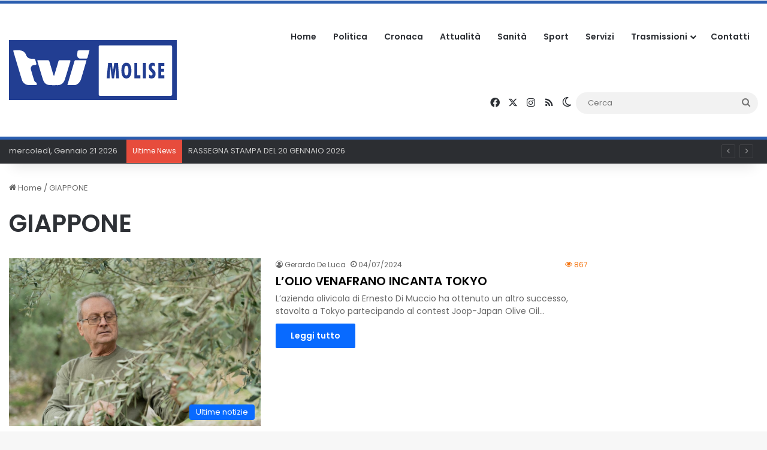

--- FILE ---
content_type: text/html; charset=UTF-8
request_url: https://www.tvimolise.it/tag/giappone/
body_size: 18047
content:
<!DOCTYPE html><html lang="it-IT" class="" data-skin="light"><head><meta charset="UTF-8" /><link rel="profile" href="https://gmpg.org/xfn/11" /><meta name='robots' content='index, follow, max-image-preview:large, max-snippet:-1, max-video-preview:-1' /><style>img:is([sizes="auto" i], [sizes^="auto," i]) { contain-intrinsic-size: 3000px 1500px }</style> <script defer src="[data-uri]"></script> <title>GIAPPONE Archivi - TVI Molise</title><link rel="canonical" href="https://www.tvimolise.it/tag/giappone/" /><meta property="og:locale" content="it_IT" /><meta property="og:type" content="article" /><meta property="og:title" content="GIAPPONE Archivi - TVI Molise" /><meta property="og:url" content="https://www.tvimolise.it/tag/giappone/" /><meta property="og:site_name" content="TVI Molise" /><meta name="twitter:card" content="summary_large_image" /><meta name="twitter:site" content="@MoliseTvi" /> <script type="application/ld+json" class="yoast-schema-graph">{"@context":"https://schema.org","@graph":[{"@type":"CollectionPage","@id":"https://www.tvimolise.it/tag/giappone/","url":"https://www.tvimolise.it/tag/giappone/","name":"GIAPPONE Archivi - TVI Molise","isPartOf":{"@id":"https://www.tvimolise.it/#website"},"primaryImageOfPage":{"@id":"https://www.tvimolise.it/tag/giappone/#primaryimage"},"image":{"@id":"https://www.tvimolise.it/tag/giappone/#primaryimage"},"thumbnailUrl":"https://www.tvimolise.it/wp-content/uploads/2024/07/img.jpeg","breadcrumb":{"@id":"https://www.tvimolise.it/tag/giappone/#breadcrumb"},"inLanguage":"it-IT"},{"@type":"ImageObject","inLanguage":"it-IT","@id":"https://www.tvimolise.it/tag/giappone/#primaryimage","url":"https://www.tvimolise.it/wp-content/uploads/2024/07/img.jpeg","contentUrl":"https://www.tvimolise.it/wp-content/uploads/2024/07/img.jpeg","width":1024,"height":683},{"@type":"BreadcrumbList","@id":"https://www.tvimolise.it/tag/giappone/#breadcrumb","itemListElement":[{"@type":"ListItem","position":1,"name":"Home","item":"https://www.tvimolise.it/"},{"@type":"ListItem","position":2,"name":"GIAPPONE"}]},{"@type":"WebSite","@id":"https://www.tvimolise.it/#website","url":"https://www.tvimolise.it/","name":"TVI Molise","description":"Notizie dal Molise","publisher":{"@id":"https://www.tvimolise.it/#organization"},"potentialAction":[{"@type":"SearchAction","target":{"@type":"EntryPoint","urlTemplate":"https://www.tvimolise.it/?s={search_term_string}"},"query-input":{"@type":"PropertyValueSpecification","valueRequired":true,"valueName":"search_term_string"}}],"inLanguage":"it-IT"},{"@type":"Organization","@id":"https://www.tvimolise.it/#organization","name":"TVI Molise","url":"https://www.tvimolise.it/","logo":{"@type":"ImageObject","inLanguage":"it-IT","@id":"https://www.tvimolise.it/#/schema/logo/image/","url":"https://tvimolise.it/wp-content/uploads/2022/12/bg-diretta.jpg","contentUrl":"https://tvimolise.it/wp-content/uploads/2022/12/bg-diretta.jpg","width":1200,"height":1200,"caption":"TVI Molise"},"image":{"@id":"https://www.tvimolise.it/#/schema/logo/image/"},"sameAs":["https://www.facebook.com/tvimolise/","https://x.com/MoliseTvi","https://www.instagram.com/tvimolise2.0/","https://www.youtube.com/c/TVIMolise"]}]}</script> <link rel="alternate" type="application/rss+xml" title="TVI Molise &raquo; Feed" href="https://www.tvimolise.it/feed/" /><link rel="alternate" type="application/rss+xml" title="TVI Molise &raquo; Feed dei commenti" href="https://www.tvimolise.it/comments/feed/" /> <script defer src="[data-uri]"></script> <link rel="alternate" type="application/rss+xml" title="TVI Molise &raquo; GIAPPONE Feed del tag" href="https://www.tvimolise.it/tag/giappone/feed/" /><style type="text/css">:root{				
			--tie-preset-gradient-1: linear-gradient(135deg, rgba(6, 147, 227, 1) 0%, rgb(155, 81, 224) 100%);
			--tie-preset-gradient-2: linear-gradient(135deg, rgb(122, 220, 180) 0%, rgb(0, 208, 130) 100%);
			--tie-preset-gradient-3: linear-gradient(135deg, rgba(252, 185, 0, 1) 0%, rgba(255, 105, 0, 1) 100%);
			--tie-preset-gradient-4: linear-gradient(135deg, rgba(255, 105, 0, 1) 0%, rgb(207, 46, 46) 100%);
			--tie-preset-gradient-5: linear-gradient(135deg, rgb(238, 238, 238) 0%, rgb(169, 184, 195) 100%);
			--tie-preset-gradient-6: linear-gradient(135deg, rgb(74, 234, 220) 0%, rgb(151, 120, 209) 20%, rgb(207, 42, 186) 40%, rgb(238, 44, 130) 60%, rgb(251, 105, 98) 80%, rgb(254, 248, 76) 100%);
			--tie-preset-gradient-7: linear-gradient(135deg, rgb(255, 206, 236) 0%, rgb(152, 150, 240) 100%);
			--tie-preset-gradient-8: linear-gradient(135deg, rgb(254, 205, 165) 0%, rgb(254, 45, 45) 50%, rgb(107, 0, 62) 100%);
			--tie-preset-gradient-9: linear-gradient(135deg, rgb(255, 203, 112) 0%, rgb(199, 81, 192) 50%, rgb(65, 88, 208) 100%);
			--tie-preset-gradient-10: linear-gradient(135deg, rgb(255, 245, 203) 0%, rgb(182, 227, 212) 50%, rgb(51, 167, 181) 100%);
			--tie-preset-gradient-11: linear-gradient(135deg, rgb(202, 248, 128) 0%, rgb(113, 206, 126) 100%);
			--tie-preset-gradient-12: linear-gradient(135deg, rgb(2, 3, 129) 0%, rgb(40, 116, 252) 100%);
			--tie-preset-gradient-13: linear-gradient(135deg, #4D34FA, #ad34fa);
			--tie-preset-gradient-14: linear-gradient(135deg, #0057FF, #31B5FF);
			--tie-preset-gradient-15: linear-gradient(135deg, #FF007A, #FF81BD);
			--tie-preset-gradient-16: linear-gradient(135deg, #14111E, #4B4462);
			--tie-preset-gradient-17: linear-gradient(135deg, #F32758, #FFC581);

			
					--main-nav-background: #FFFFFF;
					--main-nav-secondry-background: rgba(0,0,0,0.03);
					--main-nav-primary-color: #0088ff;
					--main-nav-contrast-primary-color: #FFFFFF;
					--main-nav-text-color: #2c2f34;
					--main-nav-secondry-text-color: rgba(0,0,0,0.5);
					--main-nav-main-border-color: rgba(0,0,0,0.1);
					--main-nav-secondry-border-color: rgba(0,0,0,0.08);
				
			}</style><meta name="viewport" content="width=device-width, initial-scale=1.0" /><link rel='stylesheet' id='modal_survey_style-css' href='https://www.tvimolise.it/wp-content/cache/autoptimize/css/autoptimize_single_ed2989c8fd48344c4e8b4e488f19461d.css?ver=2.0.1.9.6' type='text/css' media='all' /><link rel='stylesheet' id='circliful-css' href='https://www.tvimolise.it/wp-content/cache/autoptimize/css/autoptimize_single_ca951b040429f0925e7c78b877d08ad5.css?ver=2.0.1.9.6' type='text/css' media='all' /><link rel='stylesheet' id='ms-jquery-ui-css' href='https://www.tvimolise.it/wp-content/cache/autoptimize/css/autoptimize_single_47c507cd16dbdafabd7ad1cd2238694d.css?ver=2.0.1.9.6' type='text/css' media='all' /><link rel='stylesheet' id='modal_survey_themes-css' href='https://www.tvimolise.it/wp-content/cache/autoptimize/css/autoptimize_single_0053693990d7511e21138e90b9f58141.css?ver=2.0.1.9.6' type='text/css' media='all' /><link rel='stylesheet' id='wp-block-library-css' href='https://www.tvimolise.it/wp-includes/css/dist/block-library/style.min.css?ver=6.8.3' type='text/css' media='all' /><style id='wp-block-library-theme-inline-css' type='text/css'>.wp-block-audio :where(figcaption){color:#555;font-size:13px;text-align:center}.is-dark-theme .wp-block-audio :where(figcaption){color:#ffffffa6}.wp-block-audio{margin:0 0 1em}.wp-block-code{border:1px solid #ccc;border-radius:4px;font-family:Menlo,Consolas,monaco,monospace;padding:.8em 1em}.wp-block-embed :where(figcaption){color:#555;font-size:13px;text-align:center}.is-dark-theme .wp-block-embed :where(figcaption){color:#ffffffa6}.wp-block-embed{margin:0 0 1em}.blocks-gallery-caption{color:#555;font-size:13px;text-align:center}.is-dark-theme .blocks-gallery-caption{color:#ffffffa6}:root :where(.wp-block-image figcaption){color:#555;font-size:13px;text-align:center}.is-dark-theme :root :where(.wp-block-image figcaption){color:#ffffffa6}.wp-block-image{margin:0 0 1em}.wp-block-pullquote{border-bottom:4px solid;border-top:4px solid;color:currentColor;margin-bottom:1.75em}.wp-block-pullquote cite,.wp-block-pullquote footer,.wp-block-pullquote__citation{color:currentColor;font-size:.8125em;font-style:normal;text-transform:uppercase}.wp-block-quote{border-left:.25em solid;margin:0 0 1.75em;padding-left:1em}.wp-block-quote cite,.wp-block-quote footer{color:currentColor;font-size:.8125em;font-style:normal;position:relative}.wp-block-quote:where(.has-text-align-right){border-left:none;border-right:.25em solid;padding-left:0;padding-right:1em}.wp-block-quote:where(.has-text-align-center){border:none;padding-left:0}.wp-block-quote.is-large,.wp-block-quote.is-style-large,.wp-block-quote:where(.is-style-plain){border:none}.wp-block-search .wp-block-search__label{font-weight:700}.wp-block-search__button{border:1px solid #ccc;padding:.375em .625em}:where(.wp-block-group.has-background){padding:1.25em 2.375em}.wp-block-separator.has-css-opacity{opacity:.4}.wp-block-separator{border:none;border-bottom:2px solid;margin-left:auto;margin-right:auto}.wp-block-separator.has-alpha-channel-opacity{opacity:1}.wp-block-separator:not(.is-style-wide):not(.is-style-dots){width:100px}.wp-block-separator.has-background:not(.is-style-dots){border-bottom:none;height:1px}.wp-block-separator.has-background:not(.is-style-wide):not(.is-style-dots){height:2px}.wp-block-table{margin:0 0 1em}.wp-block-table td,.wp-block-table th{word-break:normal}.wp-block-table :where(figcaption){color:#555;font-size:13px;text-align:center}.is-dark-theme .wp-block-table :where(figcaption){color:#ffffffa6}.wp-block-video :where(figcaption){color:#555;font-size:13px;text-align:center}.is-dark-theme .wp-block-video :where(figcaption){color:#ffffffa6}.wp-block-video{margin:0 0 1em}:root :where(.wp-block-template-part.has-background){margin-bottom:0;margin-top:0;padding:1.25em 2.375em}</style><style id='classic-theme-styles-inline-css' type='text/css'>/*! This file is auto-generated */
.wp-block-button__link{color:#fff;background-color:#32373c;border-radius:9999px;box-shadow:none;text-decoration:none;padding:calc(.667em + 2px) calc(1.333em + 2px);font-size:1.125em}.wp-block-file__button{background:#32373c;color:#fff;text-decoration:none}</style><style id='global-styles-inline-css' type='text/css'>:root{--wp--preset--aspect-ratio--square: 1;--wp--preset--aspect-ratio--4-3: 4/3;--wp--preset--aspect-ratio--3-4: 3/4;--wp--preset--aspect-ratio--3-2: 3/2;--wp--preset--aspect-ratio--2-3: 2/3;--wp--preset--aspect-ratio--16-9: 16/9;--wp--preset--aspect-ratio--9-16: 9/16;--wp--preset--color--black: #000000;--wp--preset--color--cyan-bluish-gray: #abb8c3;--wp--preset--color--white: #ffffff;--wp--preset--color--pale-pink: #f78da7;--wp--preset--color--vivid-red: #cf2e2e;--wp--preset--color--luminous-vivid-orange: #ff6900;--wp--preset--color--luminous-vivid-amber: #fcb900;--wp--preset--color--light-green-cyan: #7bdcb5;--wp--preset--color--vivid-green-cyan: #00d084;--wp--preset--color--pale-cyan-blue: #8ed1fc;--wp--preset--color--vivid-cyan-blue: #0693e3;--wp--preset--color--vivid-purple: #9b51e0;--wp--preset--gradient--vivid-cyan-blue-to-vivid-purple: linear-gradient(135deg,rgba(6,147,227,1) 0%,rgb(155,81,224) 100%);--wp--preset--gradient--light-green-cyan-to-vivid-green-cyan: linear-gradient(135deg,rgb(122,220,180) 0%,rgb(0,208,130) 100%);--wp--preset--gradient--luminous-vivid-amber-to-luminous-vivid-orange: linear-gradient(135deg,rgba(252,185,0,1) 0%,rgba(255,105,0,1) 100%);--wp--preset--gradient--luminous-vivid-orange-to-vivid-red: linear-gradient(135deg,rgba(255,105,0,1) 0%,rgb(207,46,46) 100%);--wp--preset--gradient--very-light-gray-to-cyan-bluish-gray: linear-gradient(135deg,rgb(238,238,238) 0%,rgb(169,184,195) 100%);--wp--preset--gradient--cool-to-warm-spectrum: linear-gradient(135deg,rgb(74,234,220) 0%,rgb(151,120,209) 20%,rgb(207,42,186) 40%,rgb(238,44,130) 60%,rgb(251,105,98) 80%,rgb(254,248,76) 100%);--wp--preset--gradient--blush-light-purple: linear-gradient(135deg,rgb(255,206,236) 0%,rgb(152,150,240) 100%);--wp--preset--gradient--blush-bordeaux: linear-gradient(135deg,rgb(254,205,165) 0%,rgb(254,45,45) 50%,rgb(107,0,62) 100%);--wp--preset--gradient--luminous-dusk: linear-gradient(135deg,rgb(255,203,112) 0%,rgb(199,81,192) 50%,rgb(65,88,208) 100%);--wp--preset--gradient--pale-ocean: linear-gradient(135deg,rgb(255,245,203) 0%,rgb(182,227,212) 50%,rgb(51,167,181) 100%);--wp--preset--gradient--electric-grass: linear-gradient(135deg,rgb(202,248,128) 0%,rgb(113,206,126) 100%);--wp--preset--gradient--midnight: linear-gradient(135deg,rgb(2,3,129) 0%,rgb(40,116,252) 100%);--wp--preset--font-size--small: 13px;--wp--preset--font-size--medium: 20px;--wp--preset--font-size--large: 36px;--wp--preset--font-size--x-large: 42px;--wp--preset--spacing--20: 0.44rem;--wp--preset--spacing--30: 0.67rem;--wp--preset--spacing--40: 1rem;--wp--preset--spacing--50: 1.5rem;--wp--preset--spacing--60: 2.25rem;--wp--preset--spacing--70: 3.38rem;--wp--preset--spacing--80: 5.06rem;--wp--preset--shadow--natural: 6px 6px 9px rgba(0, 0, 0, 0.2);--wp--preset--shadow--deep: 12px 12px 50px rgba(0, 0, 0, 0.4);--wp--preset--shadow--sharp: 6px 6px 0px rgba(0, 0, 0, 0.2);--wp--preset--shadow--outlined: 6px 6px 0px -3px rgba(255, 255, 255, 1), 6px 6px rgba(0, 0, 0, 1);--wp--preset--shadow--crisp: 6px 6px 0px rgba(0, 0, 0, 1);}:where(.is-layout-flex){gap: 0.5em;}:where(.is-layout-grid){gap: 0.5em;}body .is-layout-flex{display: flex;}.is-layout-flex{flex-wrap: wrap;align-items: center;}.is-layout-flex > :is(*, div){margin: 0;}body .is-layout-grid{display: grid;}.is-layout-grid > :is(*, div){margin: 0;}:where(.wp-block-columns.is-layout-flex){gap: 2em;}:where(.wp-block-columns.is-layout-grid){gap: 2em;}:where(.wp-block-post-template.is-layout-flex){gap: 1.25em;}:where(.wp-block-post-template.is-layout-grid){gap: 1.25em;}.has-black-color{color: var(--wp--preset--color--black) !important;}.has-cyan-bluish-gray-color{color: var(--wp--preset--color--cyan-bluish-gray) !important;}.has-white-color{color: var(--wp--preset--color--white) !important;}.has-pale-pink-color{color: var(--wp--preset--color--pale-pink) !important;}.has-vivid-red-color{color: var(--wp--preset--color--vivid-red) !important;}.has-luminous-vivid-orange-color{color: var(--wp--preset--color--luminous-vivid-orange) !important;}.has-luminous-vivid-amber-color{color: var(--wp--preset--color--luminous-vivid-amber) !important;}.has-light-green-cyan-color{color: var(--wp--preset--color--light-green-cyan) !important;}.has-vivid-green-cyan-color{color: var(--wp--preset--color--vivid-green-cyan) !important;}.has-pale-cyan-blue-color{color: var(--wp--preset--color--pale-cyan-blue) !important;}.has-vivid-cyan-blue-color{color: var(--wp--preset--color--vivid-cyan-blue) !important;}.has-vivid-purple-color{color: var(--wp--preset--color--vivid-purple) !important;}.has-black-background-color{background-color: var(--wp--preset--color--black) !important;}.has-cyan-bluish-gray-background-color{background-color: var(--wp--preset--color--cyan-bluish-gray) !important;}.has-white-background-color{background-color: var(--wp--preset--color--white) !important;}.has-pale-pink-background-color{background-color: var(--wp--preset--color--pale-pink) !important;}.has-vivid-red-background-color{background-color: var(--wp--preset--color--vivid-red) !important;}.has-luminous-vivid-orange-background-color{background-color: var(--wp--preset--color--luminous-vivid-orange) !important;}.has-luminous-vivid-amber-background-color{background-color: var(--wp--preset--color--luminous-vivid-amber) !important;}.has-light-green-cyan-background-color{background-color: var(--wp--preset--color--light-green-cyan) !important;}.has-vivid-green-cyan-background-color{background-color: var(--wp--preset--color--vivid-green-cyan) !important;}.has-pale-cyan-blue-background-color{background-color: var(--wp--preset--color--pale-cyan-blue) !important;}.has-vivid-cyan-blue-background-color{background-color: var(--wp--preset--color--vivid-cyan-blue) !important;}.has-vivid-purple-background-color{background-color: var(--wp--preset--color--vivid-purple) !important;}.has-black-border-color{border-color: var(--wp--preset--color--black) !important;}.has-cyan-bluish-gray-border-color{border-color: var(--wp--preset--color--cyan-bluish-gray) !important;}.has-white-border-color{border-color: var(--wp--preset--color--white) !important;}.has-pale-pink-border-color{border-color: var(--wp--preset--color--pale-pink) !important;}.has-vivid-red-border-color{border-color: var(--wp--preset--color--vivid-red) !important;}.has-luminous-vivid-orange-border-color{border-color: var(--wp--preset--color--luminous-vivid-orange) !important;}.has-luminous-vivid-amber-border-color{border-color: var(--wp--preset--color--luminous-vivid-amber) !important;}.has-light-green-cyan-border-color{border-color: var(--wp--preset--color--light-green-cyan) !important;}.has-vivid-green-cyan-border-color{border-color: var(--wp--preset--color--vivid-green-cyan) !important;}.has-pale-cyan-blue-border-color{border-color: var(--wp--preset--color--pale-cyan-blue) !important;}.has-vivid-cyan-blue-border-color{border-color: var(--wp--preset--color--vivid-cyan-blue) !important;}.has-vivid-purple-border-color{border-color: var(--wp--preset--color--vivid-purple) !important;}.has-vivid-cyan-blue-to-vivid-purple-gradient-background{background: var(--wp--preset--gradient--vivid-cyan-blue-to-vivid-purple) !important;}.has-light-green-cyan-to-vivid-green-cyan-gradient-background{background: var(--wp--preset--gradient--light-green-cyan-to-vivid-green-cyan) !important;}.has-luminous-vivid-amber-to-luminous-vivid-orange-gradient-background{background: var(--wp--preset--gradient--luminous-vivid-amber-to-luminous-vivid-orange) !important;}.has-luminous-vivid-orange-to-vivid-red-gradient-background{background: var(--wp--preset--gradient--luminous-vivid-orange-to-vivid-red) !important;}.has-very-light-gray-to-cyan-bluish-gray-gradient-background{background: var(--wp--preset--gradient--very-light-gray-to-cyan-bluish-gray) !important;}.has-cool-to-warm-spectrum-gradient-background{background: var(--wp--preset--gradient--cool-to-warm-spectrum) !important;}.has-blush-light-purple-gradient-background{background: var(--wp--preset--gradient--blush-light-purple) !important;}.has-blush-bordeaux-gradient-background{background: var(--wp--preset--gradient--blush-bordeaux) !important;}.has-luminous-dusk-gradient-background{background: var(--wp--preset--gradient--luminous-dusk) !important;}.has-pale-ocean-gradient-background{background: var(--wp--preset--gradient--pale-ocean) !important;}.has-electric-grass-gradient-background{background: var(--wp--preset--gradient--electric-grass) !important;}.has-midnight-gradient-background{background: var(--wp--preset--gradient--midnight) !important;}.has-small-font-size{font-size: var(--wp--preset--font-size--small) !important;}.has-medium-font-size{font-size: var(--wp--preset--font-size--medium) !important;}.has-large-font-size{font-size: var(--wp--preset--font-size--large) !important;}.has-x-large-font-size{font-size: var(--wp--preset--font-size--x-large) !important;}
:where(.wp-block-post-template.is-layout-flex){gap: 1.25em;}:where(.wp-block-post-template.is-layout-grid){gap: 1.25em;}
:where(.wp-block-columns.is-layout-flex){gap: 2em;}:where(.wp-block-columns.is-layout-grid){gap: 2em;}
:root :where(.wp-block-pullquote){font-size: 1.5em;line-height: 1.6;}</style><link rel='stylesheet' id='bradmax-player-css' href='https://www.tvimolise.it/wp-content/cache/autoptimize/css/autoptimize_single_b3afc15cab4a4ce67f0f42a45066cbf4.css?ver=1.1.31' type='text/css' media='all' /><link rel='stylesheet' id='formcraft-common-css' href='https://www.tvimolise.it/wp-content/cache/autoptimize/css/autoptimize_single_22de72808edee9ad1e4b2faf337d4032.css?ver=3.9.3' type='text/css' media='all' /><link rel='stylesheet' id='formcraft-form-css' href='https://www.tvimolise.it/wp-content/cache/autoptimize/css/autoptimize_single_415e62e603aba82812ea191de972fee4.css?ver=3.9.3' type='text/css' media='all' /><link rel='stylesheet' id='tie-css-base-css' href='https://www.tvimolise.it/wp-content/themes/jannah/assets/css/base.min.css?ver=7.0.3' type='text/css' media='all' /><link rel='stylesheet' id='tie-css-styles-css' href='https://www.tvimolise.it/wp-content/themes/jannah/assets/css/style.min.css?ver=7.0.3' type='text/css' media='all' /><link rel='stylesheet' id='tie-css-widgets-css' href='https://www.tvimolise.it/wp-content/themes/jannah/assets/css/widgets.min.css?ver=7.0.3' type='text/css' media='all' /><link rel='stylesheet' id='tie-css-helpers-css' href='https://www.tvimolise.it/wp-content/themes/jannah/assets/css/helpers.min.css?ver=7.0.3' type='text/css' media='all' /><link rel='stylesheet' id='tie-fontawesome5-css' href='https://www.tvimolise.it/wp-content/cache/autoptimize/css/autoptimize_single_69591d0b969fde6980bf85aa704a8398.css?ver=7.0.3' type='text/css' media='all' /><link rel='stylesheet' id='tie-css-ilightbox-css' href='https://www.tvimolise.it/wp-content/cache/autoptimize/css/autoptimize_single_f34bec0d2a46957a5c2af76fe926effb.css?ver=7.0.3' type='text/css' media='all' /><link rel='stylesheet' id='tie-css-shortcodes-css' href='https://www.tvimolise.it/wp-content/themes/jannah/assets/css/plugins/shortcodes.min.css?ver=7.0.3' type='text/css' media='all' /><link rel='stylesheet' id='taqyeem-styles-css' href='https://www.tvimolise.it/wp-content/themes/jannah/assets/css/plugins/taqyeem.min.css?ver=7.0.3' type='text/css' media='all' /><link rel='stylesheet' id='epic-icon-css' href='https://www.tvimolise.it/wp-content/cache/autoptimize/css/autoptimize_single_a43fb09f3e13ff54fa8e8318ff1825a4.css?ver=6.8.3' type='text/css' media='all' /><link rel='stylesheet' id='font-awesome-css' href='https://www.tvimolise.it/wp-content/cache/autoptimize/css/autoptimize_single_f1084ded2cf974f6314f2df6f00c53d4.css?ver=6.8.3' type='text/css' media='all' /><link rel='stylesheet' id='epic-style-css' href='https://www.tvimolise.it/wp-content/plugins/epic-news-element/assets/css/style.min.css?ver=6.8.3' type='text/css' media='all' /><link rel='stylesheet' id='bsf-Defaults-css' href='https://www.tvimolise.it/wp-content/cache/autoptimize/css/autoptimize_single_2c18cd554a122810b63491301bd80113.css?ver=3.19.14' type='text/css' media='all' /><style id='bsf-Defaults-inline-css' type='text/css'>.wf-active body{font-family: 'Poppins';}.wf-active .logo-text,.wf-active h1,.wf-active h2,.wf-active h3,.wf-active h4,.wf-active h5,.wf-active h6,.wf-active .the-subtitle{font-family: 'Poppins';}.wf-active #main-nav .main-menu > ul > li > a{font-family: 'Poppins';}.wf-active blockquote p{font-family: 'Poppins';}.main-slider .slide-bg,.main-slider .slide{background-position: center center;}#tie-container a.post-title:hover,#tie-container .post-title a:hover,#tie-container .thumb-overlay .thumb-title a:hover{background-size: 100% 2px;text-decoration: none !important;}a.post-title,.post-title a{background-image: linear-gradient(to bottom,#000 0%,#000 98%);background-size: 0 1px;background-repeat: no-repeat;background-position: left 100%;color: #000;}.dark-skin a.post-title,.dark-skin .post-title a{color: #fff;background-image: linear-gradient(to bottom,#fff 0%,#fff 98%);}#header-notification-bar{background: var( --tie-preset-gradient-13 );}#header-notification-bar{--tie-buttons-color: #FFFFFF;--tie-buttons-border-color: #FFFFFF;--tie-buttons-hover-color: #e1e1e1;--tie-buttons-hover-text: #000000;}#header-notification-bar{--tie-buttons-text: #000000;}#top-nav .breaking-title{color: #FFFFFF;}#top-nav .breaking-title:before{background-color: #e74c3c;}#top-nav .breaking-news-nav li:hover{background-color: #e74c3c;border-color: #e74c3c;}#theme-header:not(.main-nav-boxed) #main-nav,.main-nav-boxed .main-menu-wrapper{border-top-color:#2a5daf !important;border-top-width:5px !important;border-bottom-color:#2a5daf !important;border-bottom-width:5px !important;border-right: 0 none;border-left : 0 none;}.main-nav-boxed #main-nav.fixed-nav{box-shadow: none;}#footer{background-image: url(https://tvimolise.it/wp-content/uploads/2023/03/sfondofooter.jpg);}#background-stream-cover{background-image: url(https://www.tvimolise.it/wp-content/uploads/2025/05/RSAPP15x4cm.png);background-repeat: repeat;background-size: initial; background-attachment: fixed;background-position: left top;}#footer{margin-top: 1px;padding-bottom: 5px;}#footer .footer-widget-area:first-child{padding-top: 25px;}#site-info,#site-info ul.social-icons li a:not(:hover) span{color: #cecece;}#footer .site-info a:not(:hover){color: #3498db;}a#go-to-top{background-color: #e74c3c;}a#go-to-top{color: #ffffff;}@media (min-width: 1200px){.container{width: auto;}}@media (min-width: 992px){.container,.boxed-layout #tie-wrapper,.boxed-layout .fixed-nav,.wide-next-prev-slider-wrapper .slider-main-container{max-width: 100%;}.boxed-layout .container{max-width: 100%;}}@media (min-width: 992px){.sidebar{width: 23%;}.main-content{width: 77%;}}.meta-views.meta-item .tie-icon-fire:before{content: "\f06e" !important;}#respond .comment-form-email {width: 100% !important;float: none !important;}</style> <script type="text/javascript" src="https://www.tvimolise.it/wp-includes/js/jquery/jquery.min.js?ver=3.7.1" id="jquery-core-js"></script> <script defer type="text/javascript" src="https://www.tvimolise.it/wp-includes/js/jquery/jquery-migrate.min.js?ver=3.4.1" id="jquery-migrate-js"></script> <script defer type="text/javascript" src="https://www.tvimolise.it/wp-includes/js/jquery/ui/core.min.js?ver=1.13.3" id="jquery-ui-core-js"></script> <script defer type="text/javascript" src="https://www.tvimolise.it/wp-includes/js/jquery/ui/mouse.min.js?ver=1.13.3" id="jquery-ui-mouse-js"></script> <script defer type="text/javascript" src="https://www.tvimolise.it/wp-includes/js/jquery/ui/slider.min.js?ver=1.13.3" id="jquery-ui-slider-js"></script> <script defer type="text/javascript" src="https://www.tvimolise.it/wp-content/plugins/modal_survey/templates/assets/js/jquery.visible.min.js?ver=1.10.2" id="jquery-visible-js"></script> <script defer type="text/javascript" src="https://www.tvimolise.it/wp-content/plugins/modal_survey/templates/assets/js/msChart.min.js?ver=1.10.3" id="mschartjs-js"></script> <script defer type="text/javascript" src="https://www.tvimolise.it/wp-content/cache/autoptimize/js/autoptimize_single_25cc56a91e2b975ffeb07f3b3121d201.js?ver=1.0.0" id="printthis-js"></script> <script defer type="text/javascript" src="https://www.tvimolise.it/wp-content/plugins/modal_survey/templates/assets/js/modal_survey_answer.min.js?ver=2.0.1.9.6" id="modal_survey_answer_script-js"></script> <script defer type="text/javascript" src="https://www.tvimolise.it/wp-content/plugins/modal_survey/templates/assets/js/modal_survey.min.js?ver=2.0.1.9.6" id="modal_survey_script-js"></script> <script defer type="text/javascript" src="https://www.tvimolise.it/wp-content/plugins/modal_survey/templates/assets/js/jquery.circliful.min.js?ver=1.0.2" id="circliful-js"></script> <script defer type="text/javascript" src="https://www.tvimolise.it/wp-content/cache/autoptimize/js/autoptimize_single_364a5a815b93137e28a1f500a47212e6.js?ver=1.0.2" id="touchpunch-js"></script> <script defer type="text/javascript" src="https://www.tvimolise.it/wp-content/cache/autoptimize/js/autoptimize_single_6ce69e9ee3f5fa83e5aaaa084085e448.js?ver=2.14.470" id="bradmax-player-js"></script> <script defer src="data:text/javascript;base64,"></script><link rel="https://api.w.org/" href="https://www.tvimolise.it/wp-json/" /><link rel="alternate" title="JSON" type="application/json" href="https://www.tvimolise.it/wp-json/wp/v2/tags/5386" /><link rel="EditURI" type="application/rsd+xml" title="RSD" href="https://www.tvimolise.it/xmlrpc.php?rsd" /><meta name="generator" content="WordPress 6.8.3" /><meta name="generator" content="Powered by Modal Survey 2.0.1.9.6 - Survey, Poll and Quiz builder plugin for WordPress with interactive charts and detailed results." /> <script defer src="[data-uri]"></script> <meta http-equiv="X-UA-Compatible" content="IE=edge"><meta name="generator" content="Powered by WPBakery Page Builder - drag and drop page builder for WordPress."/><link rel="icon" href="https://www.tvimolise.it/wp-content/uploads/2023/03/cropped-TVIFAV-32x32.jpg" sizes="32x32" /><link rel="icon" href="https://www.tvimolise.it/wp-content/uploads/2023/03/cropped-TVIFAV-192x192.jpg" sizes="192x192" /><link rel="apple-touch-icon" href="https://www.tvimolise.it/wp-content/uploads/2023/03/cropped-TVIFAV-180x180.jpg" /><meta name="msapplication-TileImage" content="https://www.tvimolise.it/wp-content/uploads/2023/03/cropped-TVIFAV-270x270.jpg" /> <noscript><style>.wpb_animate_when_almost_visible { opacity: 1; }</style></noscript></head><body id="tie-body" class="archive tag tag-giappone tag-5386 wp-custom-logo wp-theme-jannah metaslider-plugin is-percent-width block-head-4 block-head-5 magazine2 is-thumb-overlay-disabled is-desktop is-header-layout-1 sidebar-right has-sidebar hide_breaking_news hide_footer_tiktok hide_breadcrumbs hide_sidebars wpb-js-composer js-comp-ver-7.9 vc_responsive"><div class="background-overlay"><div id="tie-container" class="site tie-container"><div id="tie-wrapper"><header id="theme-header" class="theme-header header-layout-1 main-nav-light main-nav-default-light main-nav-below no-stream-item top-nav-active top-nav-dark top-nav-default-dark top-nav-below top-nav-below-main-nav has-shadow is-stretch-header has-normal-width-logo has-custom-sticky-logo mobile-header-centered"><div class="main-nav-wrapper"><nav id="main-nav"  class="main-nav header-nav menu-style-default menu-style-solid-bg" style="line-height:110px" aria-label="Navigazione Principale"><div class="container"><div class="main-menu-wrapper"><div id="mobile-header-components-area_1" class="mobile-header-components"><ul class="components"><li class="mobile-component_menu custom-menu-link"><a href="#" id="mobile-menu-icon" class="menu-text-wrapper"><span class="tie-mobile-menu-icon tie-icon-grid-4"></span><span class="menu-text">Menu</span></a></li></ul></div><div class="header-layout-1-logo" style="width:280px"><div id="logo" class="image-logo" style="margin-top: 5px; margin-bottom: 5px;"> <a title="TVI Molise" href="https://www.tvimolise.it/"> <picture id="tie-logo-default" class="tie-logo-default tie-logo-picture"> <source class="tie-logo-source-default tie-logo-source" srcset="https://tvimolise.it/wp-content/uploads/2022/11/cropped-tvimolise-logo.png" media="(max-width:991px)"> <source class="tie-logo-source-default tie-logo-source" srcset="https://tvimolise.it/wp-content/uploads/2023/03/TVI.svg 2x, https://tvimolise.it/wp-content/uploads/2022/11/cropped-tvimolise-logo.png 1x"> <img class="tie-logo-img-default tie-logo-img" src="https://tvimolise.it/wp-content/uploads/2022/11/cropped-tvimolise-logo.png" alt="TVI Molise" width="280" height="100" style="max-height:100px; width: auto;" /> </picture> <picture id="tie-logo-inverted" class="tie-logo-inverted tie-logo-picture"> <source class="tie-logo-source-inverted tie-logo-source" srcset="https://tvimolise.it/wp-content/uploads/2022/11/cropped-tvimolise-logo.png" media="(max-width:991px)"> <source class="tie-logo-source-inverted tie-logo-source" id="tie-logo-inverted-source" srcset="https://tvimolise.it/wp-content/uploads/2023/03/WhatsApp-Image-2023-02-28-at-15.15.29.jpeg"> <img class="tie-logo-img-inverted tie-logo-img" loading="lazy" id="tie-logo-inverted-img" src="https://tvimolise.it/wp-content/uploads/2023/03/WhatsApp-Image-2023-02-28-at-15.15.29.jpeg" alt="TVI Molise" width="280" height="100" style="max-height:100px; width: auto;" /> </picture> </a></div></div><div id="mobile-header-components-area_2" class="mobile-header-components"><ul class="components"><li class="mobile-component_search custom-menu-link"> <a href="#" class="tie-search-trigger-mobile"> <span class="tie-icon-search tie-search-icon" aria-hidden="true"></span> <span class="screen-reader-text">Cerca</span> </a></li></ul></div><div id="menu-components-wrap"><div id="sticky-logo" class="image-logo"> <a title="TVI Molise" href="https://www.tvimolise.it/"> <picture class="tie-logo-default tie-logo-picture"> <source class="tie-logo-source-default tie-logo-source" srcset="https://tvimolise.it/wp-content/uploads/2023/03/cropped-TVIFAV.jpg"> <img class="tie-logo-img-default tie-logo-img" src="https://tvimolise.it/wp-content/uploads/2023/03/cropped-TVIFAV.jpg" alt="TVI Molise" style="max-height:49px; width: auto;" /> </picture> </a></div><div class="flex-placeholder"></div><div class="main-menu main-menu-wrap"><div id="main-nav-menu" class="main-menu header-menu"><ul id="menu-menu-principale" class="menu"><li id="menu-item-12717" class="menu-item menu-item-type-post_type menu-item-object-page menu-item-home menu-item-12717"><a href="https://www.tvimolise.it/">Home</a></li><li id="menu-item-1271" class="menu-item menu-item-type-taxonomy menu-item-object-category menu-item-1271"><a href="https://www.tvimolise.it/category/politica/">Politica</a></li><li id="menu-item-1272" class="menu-item menu-item-type-taxonomy menu-item-object-category menu-item-1272"><a href="https://www.tvimolise.it/category/cronaca/">Cronaca</a></li><li id="menu-item-1273" class="menu-item menu-item-type-taxonomy menu-item-object-category menu-item-1273"><a href="https://www.tvimolise.it/category/attualita/">Attualità</a></li><li id="menu-item-1274" class="menu-item menu-item-type-taxonomy menu-item-object-category menu-item-1274"><a href="https://www.tvimolise.it/category/sanita/">Sanità</a></li><li id="menu-item-1275" class="menu-item menu-item-type-taxonomy menu-item-object-category menu-item-1275"><a href="https://www.tvimolise.it/category/sport/">Sport</a></li><li id="menu-item-115" class="menu-item menu-item-type-taxonomy menu-item-object-category menu-item-115"><a href="https://www.tvimolise.it/category/servizi/">Servizi</a></li><li id="menu-item-562" class="menu-item menu-item-type-taxonomy menu-item-object-category menu-item-has-children menu-item-562"><a href="https://www.tvimolise.it/category/trasmissioni/">Trasmissioni</a><ul class="sub-menu menu-sub-content"><li id="menu-item-1255" class="menu-item menu-item-type-taxonomy menu-item-object-category menu-item-1255"><a href="https://www.tvimolise.it/category/trasmissioni/livetoday/">Livetoday</a></li><li id="menu-item-7427" class="menu-item menu-item-type-taxonomy menu-item-object-category menu-item-7427"><a href="https://www.tvimolise.it/category/qtalk/">QTalk</a></li><li id="menu-item-7426" class="menu-item menu-item-type-taxonomy menu-item-object-category menu-item-7426"><a href="https://www.tvimolise.it/category/trasmissioni/planetearth/">PlanetEarth</a></li><li id="menu-item-1256" class="menu-item menu-item-type-taxonomy menu-item-object-category menu-item-1256"><a href="https://www.tvimolise.it/category/trasmissioni/sportivamente/">Sportivamente</a></li><li id="menu-item-1257" class="menu-item menu-item-type-taxonomy menu-item-object-category menu-item-1257"><a href="https://www.tvimolise.it/category/trasmissioni/tvihistory/">TVIHistory</a></li><li id="menu-item-20891" class="menu-item menu-item-type-taxonomy menu-item-object-category menu-item-20891"><a href="https://www.tvimolise.it/category/trasmissioni/vox-populi/">Vox Populi</a></li></ul></li><li id="menu-item-6615" class="menu-item menu-item-type-post_type menu-item-object-page menu-item-6615"><a href="https://www.tvimolise.it/contatti/">Contatti</a></li></ul></div></div><ul class="components"><li class="social-icons-item"><a class="social-link facebook-social-icon" rel="external noopener nofollow" target="_blank" href="https://www.facebook.com/tvimolise"><span class="tie-social-icon tie-icon-facebook"></span><span class="screen-reader-text">Facebook</span></a></li><li class="social-icons-item"><a class="social-link twitter-social-icon" rel="external noopener nofollow" target="_blank" href="https://twitter.com/tvimolise"><span class="tie-social-icon tie-icon-twitter"></span><span class="screen-reader-text">X</span></a></li><li class="social-icons-item"><a class="social-link instagram-social-icon" rel="external noopener nofollow" target="_blank" href="https://www.instagram.com/tvimolise2.0/"><span class="tie-social-icon tie-icon-instagram"></span><span class="screen-reader-text">Instagram</span></a></li><li class="social-icons-item"><a class="social-link rss-social-icon" rel="external noopener nofollow" target="_blank" href="https://www.tvimolise.it/feed/"><span class="tie-social-icon tie-icon-feed"></span><span class="screen-reader-text">RSS</span></a></li><li class="skin-icon menu-item custom-menu-link"> <a href="#" class="change-skin" title="Cambia aspetto"> <span class="tie-icon-moon change-skin-icon" aria-hidden="true"></span> <span class="screen-reader-text">Cambia aspetto</span> </a></li><li class="search-bar menu-item custom-menu-link" aria-label="Cerca"><form method="get" id="search" action="https://www.tvimolise.it/"> <input id="search-input"  inputmode="search" type="text" name="s" title="Cerca" placeholder="Cerca" /> <button id="search-submit" type="submit"> <span class="tie-icon-search tie-search-icon" aria-hidden="true"></span> <span class="screen-reader-text">Cerca</span> </button></form></li></ul></div></div></div></nav></div><nav id="top-nav"  class="has-date-breaking top-nav header-nav has-breaking-news" aria-label="Navigazione Secondaria"><div class="container"><div class="topbar-wrapper"><div class="topbar-today-date"> mercoledì, Gennaio 21 2026</div><div class="tie-alignleft"><div class="breaking controls-is-active"> <span class="breaking-title"> <span class="tie-icon-bolt breaking-icon" aria-hidden="true"></span> <span class="breaking-title-text">Ultime  News</span> </span><ul id="breaking-news-in-header" class="breaking-news" data-type="reveal" data-arrows="true"><li class="news-item"> <a href="https://www.tvimolise.it/rassegna-stampa-del-20-gennaio-2026/">RASSEGNA STAMPA DEL 20 GENNAIO 2026</a></li><li class="news-item"> <a href="https://www.tvimolise.it/tentato-furto-in-una-villetta-41enne-arrestato/">TENTATO FURTO IN UNA VILLETTA: 41ENNE ARRESTATO</a></li><li class="news-item"> <a href="https://www.tvimolise.it/e-se-i-pensionati-scioperassero-la-provocazione-della-uil/">&#8220;E SE I PENSIONATI SCIOPERASSERO?&#8221;: LA PROVOCAZIONE DELLA UIL</a></li><li class="news-item"> <a href="https://www.tvimolise.it/quando-il-progetto-diventa-arte/">QUANDO IL PROGETTO DIVENTA ARTE</a></li><li class="news-item"> <a href="https://www.tvimolise.it/pizzone-celebra-santantonio-abate/">PIZZONE CELEBRA SANT’ANTONIO ABATE</a></li><li class="news-item"> <a href="https://www.tvimolise.it/natale-a-campobasso-il-bilancio-positivo-dellamministrazione/">NATALE A CAMPOBASSO, IL BILANCIO POSITIVO DELL’AMMINISTRAZIONE</a></li><li class="news-item"> <a href="https://www.tvimolise.it/dal-giordano-un-murales-dedicato-a-venafro/">DAL GIORDANO, UN MURALES DEDICATO A VENAFRO</a></li><li class="news-item"> <a href="https://www.tvimolise.it/pestaggio-tra-minorenni-quattro-denunciati/">PESTAGGIO TRA MINORENNI: QUATTRO DENUNCIATI</a></li><li class="news-item"> <a href="https://www.tvimolise.it/campobasso-sequestro-milionario-ad-una-societa-di-trasporto/">CAMPOBASSO: SEQUESTRO MILIONARIO AD UNA SOCIETA’ DI TRASPORTO</a></li><li class="news-item"> <a href="https://www.tvimolise.it/un-fiume-di-gente-a-isernia-per-la-fiaccolata/">UN FIUME DI GENTE A ISERNIA PER LA FIACCOLATA</a></li><li class="news-item"> <a href="https://www.tvimolise.it/edizione-delle-1330-del-19-gennaio-2026/">EDIZIONE DELLE 13:30 DEL 19 GENNAIO 2026</a></li><li class="news-item"> <a href="https://www.tvimolise.it/rassegna-stampa-del-19-gennaio-2026/">RASSEGNA STAMPA DEL 19 GENNAIO 2026</a></li><li class="news-item"> <a href="https://www.tvimolise.it/gemma-barone-prima-donna-presidente-dei-commercialisti-di-isernia/">GEMMA BARONE PRIMA DONNA PRESIDENTE DEI COMMERCIALISTI DI ISERNIA</a></li><li class="news-item"> <a href="https://www.tvimolise.it/tentato-omicidio-a-campodipietra-aggressore-resta-in-carcere/">TENTATO OMICIDIO A CAMPODIPIETRA: AGGRESSORE RESTA IN CARCERE</a></li><li class="news-item"> <a href="https://www.tvimolise.it/il-week-end-calcistico-molisano-14/">IL WEEK-END CALCISTICO MOLISANO</a></li><li class="news-item"> <a href="https://www.tvimolise.it/appaesati-presentata-a-isernia-la-sfida-dei-borghi/">‘APPAESATI’, PRESENTATA A ISERNIA LA SFIDA DEI BORGHI</a></li><li class="news-item"> <a href="https://www.tvimolise.it/a-colli-si-riaccende-la-festa-di-santantonio/">A COLLI SI RIACCENDE LA FESTA DI SANT’ANTONIO</a></li><li class="news-item"> <a href="https://www.tvimolise.it/sesto-campano-presentata-la-nuova-scuola/">SESTO CAMPANO: PRESENTATA LA NUOVA SCUOLA</a></li><li class="news-item"> <a href="https://www.tvimolise.it/nuove-regole-per-i-parcheggi-nel-centro-di-campobasso/">NUOVE REGOLE PER I PARCHEGGI NEL CENTRO DI CAMPOBASSO</a></li><li class="news-item"> <a href="https://www.tvimolise.it/a-termoli-lonorevole-gianni-cuperlo/">A TERMOLI L’ONOREVOLE GIANNI CUPERLO</a></li><li class="news-item"> <a href="https://www.tvimolise.it/convegni-sulla-sanita-polemiche-e-falsita/">CONVEGNI SULLA SANITÀ, POLEMICHE E FALSITÀ</a></li><li class="news-item"> <a href="https://www.tvimolise.it/edizione-delle-1330-del-17-gennaio-2026/">EDIZIONE DELLE 13:30 DEL 17 GENNAIO 2026</a></li><li class="news-item"> <a href="https://www.tvimolise.it/rassegna-stampa-del-17-gennaio-2026/">RASSEGNA STAMPA DEL 17 GENNAIO 2026</a></li><li class="news-item"> <a href="https://www.tvimolise.it/caregiver-familiari-250-milioni-dal-governo-patriciello-un-successo-del-ministro-locatelli/">CAREGIVER FAMILIARI, 250 MILIONI DAL GOVERNO. PATRICIELLO: &#8220;UN SUCCESSO DEL MINISTRO LOCATELLI&#8221;</a></li><li class="news-item"> <a href="https://www.tvimolise.it/rapina-al-monticelli-pene-ridotte-in-appello/">RAPINA AL MONTICELLI, PENE RIDOTTE IN APPELLO</a></li><li class="news-item"> <a href="https://www.tvimolise.it/bimbo-resta-chiuso-in-auto-salvato-dai-vigili-del-fuoco/">BIMBO RESTA CHIUSO IN AUTO: SALVATO DAI VIGILI DEL FUOCO</a></li><li class="news-item"> <a href="https://www.tvimolise.it/la-clinica-malzoni-protagonista-di-un-progetto-su-big-data/">LA CLINICA MALZONI PROTAGONISTA DI UN PROGETTO SU BIG DATA</a></li><li class="news-item"> <a href="https://www.tvimolise.it/fiaccolata-a-isernia-parla-il-dottor-fernando-crudele/">FIACCOLATA A ISERNIA: PARLA IL DOTTOR FERNANDO CRUDELE</a></li><li class="news-item"> <a href="https://www.tvimolise.it/picco-influenzale-i-consigli-del-medico/">PICCO INFLUENZALE: I CONSIGLI DEL MEDICO</a></li><li class="news-item"> <a href="https://www.tvimolise.it/cartabellotta-gimbe-la-sanita-in-molise-e-malata/">CARTABELLOTTA, GIMBE: LA SANITA’ IN MOLISE E’ MALATA</a></li></ul></div></div><div class="tie-alignright"></div></div></div></nav></header> <script defer src="[data-uri]"></script> <div id="content" class="site-content container"><div id="main-content-row" class="tie-row main-content-row"><div class="main-content tie-col-md-8 tie-col-xs-12" role="main"><header id="tag-title-section" class="entry-header-outer container-wrapper archive-title-wrapper"><nav id="breadcrumb"><a href="https://www.tvimolise.it/"><span class="tie-icon-home" aria-hidden="true"></span> Home</a><em class="delimiter">/</em><span class="current">GIAPPONE</span></nav><script type="application/ld+json">{"@context":"http:\/\/schema.org","@type":"BreadcrumbList","@id":"#Breadcrumb","itemListElement":[{"@type":"ListItem","position":1,"item":{"name":"Home","@id":"https:\/\/www.tvimolise.it\/"}}]}</script><h1 class="page-title">GIAPPONE</h1></header><div class="mag-box wide-post-box"><div class="container-wrapper"><div class="mag-box-container clearfix"><ul id="posts-container" data-layout="default" data-settings="{'uncropped_image':'jannah-image-post','category_meta':true,'post_meta':true,'excerpt':'true','excerpt_length':'20','read_more':'true','read_more_text':false,'media_overlay':true,'title_length':0,'is_full':false,'is_category':false}" class="posts-items"><li class="post-item  post-34712 post type-post status-publish format-standard has-post-thumbnail category-attualita category-ultime-notizie tag-azienda tag-contest tag-dubai tag-ernesto-di-muccio tag-giappone tag-giurie-internazionali tag-montecarlo tag-nazione tag-olio-licinus tag-olio-venafrano tag-olivicultura tag-territorio tag-tokyo tie-standard"> <a aria-label="L’OLIO VENAFRANO INCANTA TOKYO" href="https://www.tvimolise.it/lolio-venafrano-incanta-tokyo/" class="post-thumb"><span class="post-cat-wrap"><span class="post-cat tie-cat-10">Ultime notizie</span></span><img width="1024" height="683" src="https://www.tvimolise.it/wp-content/uploads/2024/07/img.jpeg" class="attachment-jannah-image-large size-jannah-image-large wp-post-image" alt="" decoding="async" fetchpriority="high" srcset="https://www.tvimolise.it/wp-content/uploads/2024/07/img.jpeg 1024w, https://www.tvimolise.it/wp-content/uploads/2024/07/img-300x200.jpeg 300w, https://www.tvimolise.it/wp-content/uploads/2024/07/img-768x512.jpeg 768w, https://www.tvimolise.it/wp-content/uploads/2024/07/img-750x500.jpeg 750w" sizes="(max-width: 1024px) 100vw, 1024px" /></a><div class="post-details"><div class="post-meta clearfix"><span class="author-meta single-author no-avatars"><span class="meta-item meta-author-wrapper meta-author-2"><span class="meta-author"><a href="https://www.tvimolise.it/author/redazione/" class="author-name tie-icon" title="Gerardo De Luca">Gerardo De Luca</a></span></span></span><span class="date meta-item tie-icon">04/07/2024</span><div class="tie-alignright"><span class="meta-views meta-item warm"><span class="tie-icon-fire" aria-hidden="true"></span> 867 </span></div></div><h2 class="post-title"><a href="https://www.tvimolise.it/lolio-venafrano-incanta-tokyo/">L’OLIO VENAFRANO INCANTA TOKYO</a></h2><p class="post-excerpt">L’azienda olivicola di Ernesto Di Muccio ha ottenuto un altro successo, stavolta a Tokyo partecipando al contest Joop-Japan Olive Oil&hellip;</p> <a class="more-link button" href="https://www.tvimolise.it/lolio-venafrano-incanta-tokyo/">Leggi tutto</a></div></li><li class="post-item  post-8849 post type-post status-publish format-standard has-post-thumbnail category-ambiente category-ultime-notizie tag-ambiente tag-castel-del-giudice tag-giappone tag-national-geographic tag-rinascita tag-sostenibilita tag-televisione tie-standard"> <a aria-label="SOSTENIBILITA&#8217; AMBIENTALE, CASTEL DEL GIUDICE TRA OLANDA E GIAPPONE" href="https://www.tvimolise.it/sostenibilita-ambientale-castel-del-giudice-tra-olanda-e-giappone/" class="post-thumb"><span class="post-cat-wrap"><span class="post-cat tie-cat-10">Ultime notizie</span></span><img width="390" height="220" src="https://www.tvimolise.it/wp-content/uploads/2023/03/La-troupe-tv-di-NHK-Educational-a-Borgotufi-con-il-sindaco-Gentile-1-390x220.jpg" class="attachment-jannah-image-large size-jannah-image-large wp-post-image" alt="" decoding="async" /></a><div class="post-details"><div class="post-meta clearfix"><span class="author-meta single-author no-avatars"><span class="meta-item meta-author-wrapper meta-author-2"><span class="meta-author"><a href="https://www.tvimolise.it/author/redazione/" class="author-name tie-icon" title="Gerardo De Luca">Gerardo De Luca</a></span></span></span><span class="date meta-item tie-icon">25/03/2023</span><div class="tie-alignright"><span class="meta-views meta-item warm"><span class="tie-icon-fire" aria-hidden="true"></span> 622 </span></div></div><h2 class="post-title"><a href="https://www.tvimolise.it/sostenibilita-ambientale-castel-del-giudice-tra-olanda-e-giappone/">SOSTENIBILITA&#8217; AMBIENTALE, CASTEL DEL GIUDICE TRA OLANDA E GIAPPONE</a></h2><p class="post-excerpt">Dalla televisione pubblica giapponese al National Geographic olandese, la storia di rinascita di Castel del Giudice nelle ultime settimane è&hellip;</p> <a class="more-link button" href="https://www.tvimolise.it/sostenibilita-ambientale-castel-del-giudice-tra-olanda-e-giappone/">Leggi tutto</a></div></li></ul><div class="clearfix"></div></div></div></div></div></div></div><footer id="footer" class="site-footer dark-skin dark-widgetized-area"><div id="footer-widgets-container"><div class="container"><div class="footer-widget-area footer-boxed-widget-area"><div class="tie-row"><div class="tie-col-md-3 normal-side"><div id="custom_html-2" class="widget_text container-wrapper widget widget_custom_html"><div class="textwidget custom-html-widget"><p style="text-align:center"><strong><img alt="" src="https://tvimolise.it/wp-content/uploads/2023/02/tvimolpic.png" style="height:46px; width:150px" /></strong><br /> <br /> VENAFRO (IS)<br /> C.C. La Madonnella&nbsp;<br /> SS85 Venafrana.<br /> <strong>tel. 0865.915461</strong></p></div><div class="clearfix"></div></div><div id="custom_html-3" class="widget_text container-wrapper widget widget_custom_html"><div class="textwidget custom-html-widget"><p style="text-align:center"> Editore<br /> <strong>MULTIMED COMUNICAZIONI SRL<br />P.iVA 00935640946<br />AUT TRIBUNALE ISERNIA<br />N°40/1984</strong><br /> Direttore Responsabile<br /> <strong>ENZO DI GAETANO</strong><br /> Responsabile area tecnica<br /> <strong>ENZO VILLANI</strong><br /></p></div><div class="clearfix"></div></div></div><div class="tie-col-md-3 normal-side"><div id="custom_html-4" class="widget_text container-wrapper widget widget_custom_html"><div class="widget-title the-global-title has-block-head-4"><div class="the-subtitle">Giornalisti</div></div><div class="textwidget custom-html-widget"><ul><li><strong>Carla Marino</strong></li><li><strong>Domenico Marzocchella</strong></li><li><strong>Christian Ciarlante</strong></li><li><strong>Antonia Cristinzio</strong></li><li><strong>Francesco Adamo</strong></li><li><strong>Caterina Gianfrancesco</strong></li> Social Media Manager</ul></div><div class="clearfix"></div></div></div><div class="tie-col-md-3 normal-side"><div id="nav_menu-2" class="container-wrapper widget widget_nav_menu"><div class="widget-title the-global-title has-block-head-4"><div class="the-subtitle">Info</div></div><div class="menu-footer-container"><ul id="menu-footer" class="menu"><li id="menu-item-6616" class="menu-item menu-item-type-post_type menu-item-object-page menu-item-6616"><a href="https://www.tvimolise.it/contatti/">Contatti</a></li><li id="menu-item-6617" class="menu-item menu-item-type-post_type menu-item-object-page menu-item-6617"><a href="https://www.tvimolise.it/privacy-policy/">Privacy Policy</a></li><li id="menu-item-6618" class="menu-item menu-item-type-post_type menu-item-object-page menu-item-6618"><a href="https://www.tvimolise.it/cookie-policy/">Cookie Policy</a></li><li id="menu-item-7840" class="menu-item menu-item-type-custom menu-item-object-custom menu-item-7840"><a href="https://tvimolise.it/sitemap_index.xml">Mappa del Sito</a></li><li id="menu-item-6710" class="menu-item menu-item-type-post_type menu-item-object-page menu-item-6710"><a href="https://www.tvimolise.it/tvi-molise-team/">Il Team</a></li></ul></div><div class="clearfix"></div></div></div></div></div></div></div><div id="site-info" class="site-info"><div class="container"><div class="tie-row"><div class="tie-col-md-12"><div class="copyright-text copyright-text-first"><p><img src="https://tvimolise.it/wp-content/uploads/2023/02/tvimolpic.png" alt="" width="150" height="46" /> <img src="https://tvimolise.it/wp-content/uploads/2023/03/logo-multimed-white.png" alt="" width="150" height="50" /></p></div><div class="copyright-text copyright-text-second"><p><a href="https://www.centurionstudio.it" target="_blank">WEB CREDITS: CIROCARNEVALE</a></p></div><div class="footer-menu"><ul id="menu-footer-1" class="menu"><li class="menu-item menu-item-type-post_type menu-item-object-page menu-item-6616"><a href="https://www.tvimolise.it/contatti/">Contatti</a></li><li class="menu-item menu-item-type-post_type menu-item-object-page menu-item-6617"><a href="https://www.tvimolise.it/privacy-policy/">Privacy Policy</a></li><li class="menu-item menu-item-type-post_type menu-item-object-page menu-item-6618"><a href="https://www.tvimolise.it/cookie-policy/">Cookie Policy</a></li><li class="menu-item menu-item-type-custom menu-item-object-custom menu-item-7840"><a href="https://tvimolise.it/sitemap_index.xml">Mappa del Sito</a></li><li class="menu-item menu-item-type-post_type menu-item-object-page menu-item-6710"><a href="https://www.tvimolise.it/tvi-molise-team/">Il Team</a></li></ul></div></div></div></div></div></footer> <a id="go-to-top" class="go-to-top-button" href="#go-to-tie-body"> <span class="tie-icon-angle-up"></span> <span class="screen-reader-text">Pulsante per tornare all&#039;inizio</span> </a></div><aside class=" side-aside normal-side dark-skin dark-widgetized-area slide-sidebar-desktop is-fullwidth appear-from-left" aria-label="Barra laterale secondaria" style="visibility: hidden;"><div data-height="100%" class="side-aside-wrapper has-custom-scroll"> <a href="#" class="close-side-aside remove big-btn"> <span class="screen-reader-text">Chiudi</span> </a><div id="mobile-container"><div id="mobile-search"><form role="search" method="get" class="search-form" action="https://www.tvimolise.it/"> <label> <span class="screen-reader-text">Ricerca per:</span> <input type="search" class="search-field" placeholder="Cerca &hellip;" value="" name="s" /> </label> <input type="submit" class="search-submit" value="Cerca" /></form></div><div id="mobile-menu" class=" has-custom-menu"><div class="menu-menu-principale-container"><ul id="mobile-custom-menu" class="menu"><li class="menu-item menu-item-type-post_type menu-item-object-page menu-item-home menu-item-12717"><a href="https://www.tvimolise.it/">Home</a></li><li class="menu-item menu-item-type-taxonomy menu-item-object-category menu-item-1271"><a href="https://www.tvimolise.it/category/politica/">Politica</a></li><li class="menu-item menu-item-type-taxonomy menu-item-object-category menu-item-1272"><a href="https://www.tvimolise.it/category/cronaca/">Cronaca</a></li><li class="menu-item menu-item-type-taxonomy menu-item-object-category menu-item-1273"><a href="https://www.tvimolise.it/category/attualita/">Attualità</a></li><li class="menu-item menu-item-type-taxonomy menu-item-object-category menu-item-1274"><a href="https://www.tvimolise.it/category/sanita/">Sanità</a></li><li class="menu-item menu-item-type-taxonomy menu-item-object-category menu-item-1275"><a href="https://www.tvimolise.it/category/sport/">Sport</a></li><li class="menu-item menu-item-type-taxonomy menu-item-object-category menu-item-115"><a href="https://www.tvimolise.it/category/servizi/">Servizi</a></li><li class="menu-item menu-item-type-taxonomy menu-item-object-category menu-item-has-children menu-item-562"><a href="https://www.tvimolise.it/category/trasmissioni/">Trasmissioni</a><ul class="sub-menu menu-sub-content"><li class="menu-item menu-item-type-taxonomy menu-item-object-category menu-item-1255"><a href="https://www.tvimolise.it/category/trasmissioni/livetoday/">Livetoday</a></li><li class="menu-item menu-item-type-taxonomy menu-item-object-category menu-item-7427"><a href="https://www.tvimolise.it/category/qtalk/">QTalk</a></li><li class="menu-item menu-item-type-taxonomy menu-item-object-category menu-item-7426"><a href="https://www.tvimolise.it/category/trasmissioni/planetearth/">PlanetEarth</a></li><li class="menu-item menu-item-type-taxonomy menu-item-object-category menu-item-1256"><a href="https://www.tvimolise.it/category/trasmissioni/sportivamente/">Sportivamente</a></li><li class="menu-item menu-item-type-taxonomy menu-item-object-category menu-item-1257"><a href="https://www.tvimolise.it/category/trasmissioni/tvihistory/">TVIHistory</a></li><li class="menu-item menu-item-type-taxonomy menu-item-object-category menu-item-20891"><a href="https://www.tvimolise.it/category/trasmissioni/vox-populi/">Vox Populi</a></li></ul></li><li class="menu-item menu-item-type-post_type menu-item-object-page menu-item-6615"><a href="https://www.tvimolise.it/contatti/">Contatti</a></li></ul></div></div><div id="mobile-social-icons" class="social-icons-widget solid-social-icons"><ul><li class="social-icons-item"><a class="social-link facebook-social-icon" rel="external noopener nofollow" target="_blank" href="https://www.facebook.com/tvimolise"><span class="tie-social-icon tie-icon-facebook"></span><span class="screen-reader-text">Facebook</span></a></li><li class="social-icons-item"><a class="social-link twitter-social-icon" rel="external noopener nofollow" target="_blank" href="https://twitter.com/tvimolise"><span class="tie-social-icon tie-icon-twitter"></span><span class="screen-reader-text">X</span></a></li><li class="social-icons-item"><a class="social-link instagram-social-icon" rel="external noopener nofollow" target="_blank" href="https://www.instagram.com/tvimolise2.0/"><span class="tie-social-icon tie-icon-instagram"></span><span class="screen-reader-text">Instagram</span></a></li><li class="social-icons-item"><a class="social-link rss-social-icon" rel="external noopener nofollow" target="_blank" href="https://www.tvimolise.it/feed/"><span class="tie-social-icon tie-icon-feed"></span><span class="screen-reader-text">RSS</span></a></li></ul></div></div><div id="slide-sidebar-widgets"><div id="recent-posts-3" class="container-wrapper widget widget_recent_entries"><div class="widget-title the-global-title has-block-head-4"><div class="the-subtitle">Articoli recenti</div></div><ul><li> <a href="https://www.tvimolise.it/rassegna-stampa-del-20-gennaio-2026/">RASSEGNA STAMPA DEL 20 GENNAIO 2026</a></li><li> <a href="https://www.tvimolise.it/tentato-furto-in-una-villetta-41enne-arrestato/">TENTATO FURTO IN UNA VILLETTA: 41ENNE ARRESTATO</a></li><li> <a href="https://www.tvimolise.it/e-se-i-pensionati-scioperassero-la-provocazione-della-uil/">&#8220;E SE I PENSIONATI SCIOPERASSERO?&#8221;: LA PROVOCAZIONE DELLA UIL</a></li><li> <a href="https://www.tvimolise.it/quando-il-progetto-diventa-arte/">QUANDO IL PROGETTO DIVENTA ARTE</a></li><li> <a href="https://www.tvimolise.it/pizzone-celebra-santantonio-abate/">PIZZONE CELEBRA SANT’ANTONIO ABATE</a></li></ul><div class="clearfix"></div></div></div></div></aside></div></div> <script type="speculationrules">{"prefetch":[{"source":"document","where":{"and":[{"href_matches":"\/*"},{"not":{"href_matches":["\/wp-*.php","\/wp-admin\/*","\/wp-content\/uploads\/*","\/wp-content\/*","\/wp-content\/plugins\/*","\/wp-content\/themes\/jannah\/*","\/*\\?(.+)"]}},{"not":{"selector_matches":"a[rel~=\"nofollow\"]"}},{"not":{"selector_matches":".no-prefetch, .no-prefetch a"}}]},"eagerness":"conservative"}]}</script> <div id="is-scroller-outer"><div id="is-scroller"></div></div><div id="fb-root"></div><div id="tie-popup-search-mobile" class="tie-popup tie-popup-search-wrap" style="display: none;"> <a href="#" class="tie-btn-close remove big-btn light-btn"> <span class="screen-reader-text">Chiudi</span> </a><div class="popup-search-wrap-inner"><div class="live-search-parent pop-up-live-search" data-skin="live-search-popup" aria-label="Cerca"><form method="get" class="tie-popup-search-form" action="https://www.tvimolise.it/"> <input class="tie-popup-search-input " inputmode="search" type="text" name="s" title="Cerca" autocomplete="off" placeholder="Cerca" /> <button class="tie-popup-search-submit" type="submit"> <span class="tie-icon-search tie-search-icon" aria-hidden="true"></span> <span class="screen-reader-text">Cerca</span> </button></form></div></div></div><link rel='stylesheet' id='jeg-dynamic-style-css' href='https://www.tvimolise.it/wp-content/plugins/epic-news-element/lib/jeg-framework/assets/css/jeg-dynamic-styles.css?ver=1.2.9' type='text/css' media='all' /> <script defer type="text/javascript" src="https://www.tvimolise.it/wp-includes/js/jquery/ui/datepicker.min.js?ver=1.13.3" id="jquery-ui-datepicker-js"></script> <script defer id="jquery-ui-datepicker-js-after" src="[data-uri]"></script> <script defer type="text/javascript" src="https://www.tvimolise.it/wp-includes/js/jquery/ui/effect.min.js?ver=1.13.3" id="jquery-effects-core-js"></script> <script defer type="text/javascript" src="https://www.tvimolise.it/wp-includes/js/jquery/ui/effect-drop.min.js?ver=1.13.3" id="jquery-effects-drop-js"></script> <script defer type="text/javascript" src="https://www.tvimolise.it/wp-includes/js/jquery/ui/effect-fade.min.js?ver=1.13.3" id="jquery-effects-fade-js"></script> <script defer type="text/javascript" src="https://www.tvimolise.it/wp-includes/js/jquery/ui/effect-slide.min.js?ver=1.13.3" id="jquery-effects-slide-js"></script> <script defer id="wp-statistics-tracker-js-extra" src="[data-uri]"></script> <script defer type="text/javascript" src="https://www.tvimolise.it/wp-content/cache/autoptimize/js/autoptimize_single_ed5166049dce17985726736a0658751a.js?ver=14.15.3" id="wp-statistics-tracker-js"></script> <script defer id="tie-scripts-js-extra" src="[data-uri]"></script> <script defer type="text/javascript" src="https://www.tvimolise.it/wp-content/themes/jannah/assets/js/scripts.min.js?ver=7.0.3" id="tie-scripts-js"></script> <script defer type="text/javascript" src="https://www.tvimolise.it/wp-content/cache/autoptimize/js/autoptimize_single_b45d6e0cc5238159f96168b80e70e81f.js?ver=7.0.3" id="tie-js-ilightbox-js"></script> <script defer type="text/javascript" src="https://www.tvimolise.it/wp-content/themes/jannah/assets/js/sliders.min.js?ver=7.0.3" id="tie-js-sliders-js"></script> <script defer type="text/javascript" src="https://www.tvimolise.it/wp-content/cache/autoptimize/js/autoptimize_single_03a832b6c065fb7633decfdbea4143c3.js?ver=7.0.3" id="tie-js-shortcodes-js"></script> <script defer type="text/javascript" src="https://www.tvimolise.it/wp-content/themes/jannah/assets/js/desktop.min.js?ver=7.0.3" id="tie-js-desktop-js"></script> <script defer id="mediaelement-core-js-before" src="[data-uri]"></script> <script defer type="text/javascript" src="https://www.tvimolise.it/wp-includes/js/mediaelement/mediaelement-and-player.min.js?ver=4.2.17" id="mediaelement-core-js"></script> <script defer type="text/javascript" src="https://www.tvimolise.it/wp-includes/js/mediaelement/mediaelement-migrate.min.js?ver=6.8.3" id="mediaelement-migrate-js"></script> <script defer id="mediaelement-js-extra" src="[data-uri]"></script> <script defer type="text/javascript" src="https://www.tvimolise.it/wp-includes/js/mediaelement/wp-mediaelement.min.js?ver=6.8.3" id="wp-mediaelement-js"></script> <script defer type="text/javascript" src="https://www.tvimolise.it/wp-includes/js/imagesloaded.min.js?ver=5.0.0" id="imagesloaded-js"></script> <script defer id="epic-script-js-extra" src="[data-uri]"></script> <script defer type="text/javascript" src="https://www.tvimolise.it/wp-content/plugins/epic-news-element/assets/js/script.min.js" id="epic-script-js"></script> <script defer type="text/javascript" src="https://www.tvimolise.it/wp-content/cache/autoptimize/js/autoptimize_single_b8c4ca5a076472f79b8e07e9ff7491d2.js?ver=7.0.3" id="tie-js-breaking-js"></script> <script defer src="data:text/javascript;base64,"></script><script defer src="[data-uri]"></script> <script defer src="[data-uri]"></script> <script defer src="https://www.tvimolise.it/wp-content/cache/autoptimize/js/autoptimize_d41d8cd98f00b204e9800998ecf8427e.js"></script></body></html>

--- FILE ---
content_type: text/css
request_url: https://www.tvimolise.it/wp-content/cache/autoptimize/css/autoptimize_single_b3afc15cab4a4ce67f0f42a45066cbf4.css?ver=1.1.31
body_size: 109
content:
@charset "UTF-8";.bsplayer .Skin a{-webkit-box-shadow:none;box-shadow:none;-webkit-transition:none;transition:none}.bsplayer .Skin a:hover{-webkit-box-shadow:none;box-shadow:none}